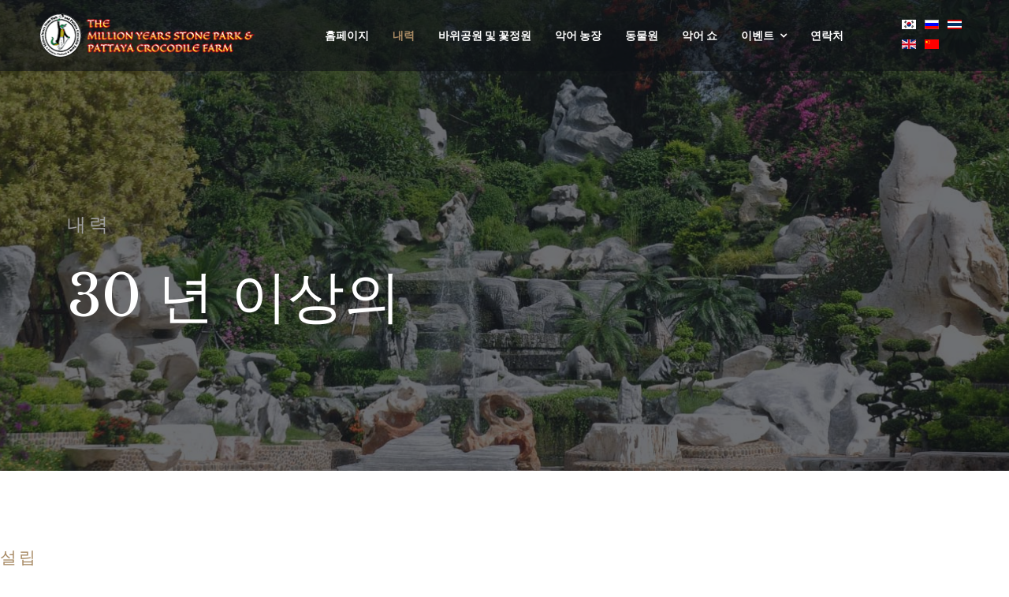

--- FILE ---
content_type: text/html; charset=utf-8
request_url: https://www.thaistonepark.org/ko/%EB%82%B4%EB%A0%A5.html
body_size: 8525
content:

<!doctype html>
<html lang="ko-kr" dir="ltr">
    <head>
        <meta charset="utf-8">
        <meta name="viewport" content="width=device-width, initial-scale=1, shrink-to-fit=no">
        <link rel="canonical" href="https://www.thaistonepark.org/ko/%EB%82%B4%EB%A0%A5.html">
        <base href="https://www.thaistonepark.org/ko/%EB%82%B4%EB%A0%A5.html" />
	<meta http-equiv="content-type" content="text/html; charset=utf-8" />
	<meta name="generator" content="MYOB" />
	<title>내력</title>
	<link href="https://www.thaistonepark.org/ko/내력.html" rel="alternate" hreflang="ko-KR" />
	<link href="https://www.thaistonepark.org/ru/история.html" rel="alternate" hreflang="ru-RU" />
	<link href="https://www.thaistonepark.org/th/ความเป็นมา.html" rel="alternate" hreflang="th-TH" />
	<link href="https://www.thaistonepark.org/en/about-us.html" rel="alternate" hreflang="en-GB" />
	<link href="https://www.thaistonepark.org/cn/背景.html" rel="alternate" hreflang="zh-CN" />
	<link href="/images/stone-park-logo/thai-stone-park-favicon.png" rel="shortcut icon" type="image/vnd.microsoft.icon" />
	<link href="/components/com_sppagebuilder/assets/css/font-awesome.min.css" rel="stylesheet" type="text/css" />
	<link href="/components/com_sppagebuilder/assets/css/animate.min.css" rel="stylesheet" type="text/css" />
	<link href="/components/com_sppagebuilder/assets/css/sppagebuilder.css" rel="stylesheet" type="text/css" />
	<link href="/components/com_sppagebuilder/assets/css/sppagecontainer.css" rel="stylesheet" type="text/css" />
	<link href="/components/com_sppagebuilder/assets/css/magnific-popup.css" rel="stylesheet" type="text/css" />
	<link href="//fonts.googleapis.com/css?family=Libre Baskerville:100,100i,300,300i,400,400i,500,500i,700,700i,900,900i&amp;subset=latin" rel="stylesheet" type="text/css" />
	<link href="//fonts.googleapis.com/css?family=Prompt:100,100i,300,300i,400,400i,500,500i,700,700i,900,900i&amp;subset=vietnamese" rel="stylesheet" type="text/css" />
	<link href="//fonts.googleapis.com/css?family=Raleway:100,100i,300,300i,400,400i,500,500i,700,700i,900,900i&amp;subset=latin" rel="stylesheet" type="text/css" />
	<link href="/templates/shaper_restora/css/bootstrap.min.css" rel="stylesheet" type="text/css" />
	<link href="/templates/shaper_restora/css/font-awesome.min.css" rel="stylesheet" type="text/css" />
	<link href="/templates/shaper_restora/css/template.css" rel="stylesheet" type="text/css" />
	<link href="/templates/shaper_restora/css/presets/preset1.css" rel="stylesheet" type="text/css" />
	<link href="/media/mod_languages/css/template.css?bc58fefa66fefc3135066cab15808794" rel="stylesheet" type="text/css" />
	<link href="//fonts.googleapis.com/css?family=Raleway:100,100italic,200,200italic,300,300italic,400,400italic,500,500italic,600,600italic,700,700italic,800,800italic,900,900italic" rel="stylesheet" type="text/css" />
	<link href="//fonts.googleapis.com/css?family=Libre+Baskerville:100,100italic,200,200italic,300,300italic,400,400italic,500,500italic,600,600italic,700,700italic,800,800italic,900,900italic" rel="stylesheet" type="text/css" />
	<style type="text/css">
.sp-page-builder .page-content #section-id-1545632283491{padding-top:100px;padding-right:0px;padding-bottom:0px;padding-left:0px;margin-top:0px;margin-right:0px;margin-bottom:0px;margin-left:0px;}@media (max-width:767px) { .sp-page-builder .page-content #section-id-1545632283491{padding-top:40px;padding-right:0px;padding-bottom:20px;padding-left:0px;} }#column-id-1545632283487{box-shadow:0 0 0 0 #fff;}#sppb-addon-1545632298819 {box-shadow:0 0 0 0 #ffffff;}#sppb-addon-1545632298819 .sppb-addon-title {font-size:21px;line-height:21px;letter-spacing:3px;text-transform:uppercase;}@media (max-width:767px) {#sppb-addon-1545632298819 .sppb-addon-title {font-size:18px;line-height:18px;line-height:20px;}}#sppb-addon-1545632298819 h2.sppb-addon-title {margin:0px 0px 20px 0px; padding:0px 0px 0px 0px; }@media (max-width:767px) {#sppb-addon-1545632298819 h2.sppb-addon-title {margin:0px 0px 10px 0px; }}#sppb-addon-1545632301002 {box-shadow:0 0 0 0 #ffffff;}@media (max-width:767px) {#sppb-addon-1545632301002 .sppb-addon-title {font-size:26px;line-height:26px;line-height:35px;}}#sppb-addon-1545632301002 h3.sppb-addon-title {margin:0px 0px 70px 0px; padding:0px 0px 0px 0px; }@media (max-width:767px) {#sppb-addon-1545632301002 h3.sppb-addon-title {margin:0px 0px 30px 0px; }}#column-id-1545632283488{box-shadow:0 0 0 0 #fff;}#sppb-addon-1545632283561 {box-shadow:0 0 0 0 #ffffff;margin:0px 0px 0px 0px;}@media (min-width:768px) and (max-width:991px) {#sppb-addon-1545632283561 {margin-top:0px;margin-right:0px;margin-bottom:20px;margin-left:0px;}}@media (max-width:767px) {#sppb-addon-1545632283561 {margin-top:0px;margin-right:0px;margin-bottom:10px;margin-left:0px;}}#sppb-addon-1545632283561{ font-size:18px;line-height:32px; }@media (max-width:767px) {#sppb-addon-1545632283561{ font-size:14px;line-height:24px; }}#column-id-1545632283489{box-shadow:0 0 0 0 #fff;}#sppb-addon-1545632283634 {box-shadow:0 0 0 0 #ffffff;margin:0px 0px 0px 0px;}@media (min-width:768px) and (max-width:991px) {#sppb-addon-1545632283634 {margin-top:0px;margin-right:0px;margin-bottom:20px;margin-left:0px;}}@media (max-width:767px) {#sppb-addon-1545632283634 {margin-top:0px;margin-right:0px;margin-bottom:10px;margin-left:0px;}}#column-id-1545632283490{box-shadow:0 0 0 0 #fff;}#sppb-addon-1545632305068 {box-shadow:0 0 0 0 #ffffff;margin:0px 0px 0px 0px;}@media (min-width:768px) and (max-width:991px) {#sppb-addon-1545632305068 {margin-top:0px;margin-right:0px;margin-bottom:0px;margin-left:0px;}}@media (max-width:767px) {#sppb-addon-1545632305068 {margin-top:0px;margin-right:0px;margin-bottom:0px;margin-left:0px;}}#sppb-addon-1545632305068{ font-size:18px;line-height:32px; }@media (max-width:767px) {#sppb-addon-1545632305068{ font-size:14px;line-height:24px; }}.sp-page-builder .page-content #section-id-1562641173053{padding-top:80px;padding-right:0px;padding-bottom:0px;padding-left:0px;margin-top:0px;margin-right:0px;margin-bottom:0px;margin-left:0px;}@media (max-width:767px) { .sp-page-builder .page-content #section-id-1562641173053{padding-top:40px;padding-right:0px;padding-bottom:10px;padding-left:0px;} }#column-id-1562641173075{box-shadow:0 0 0 0 #fff;}#column-id-1562641173079{box-shadow:0 0 0 0 #fff;}#sppb-addon-1562641173080 {box-shadow:0 0 0 0 #ffffff;margin:0px 0px 30px 0px;}#column-id-1562641173083{box-shadow:0 0 0 0 #fff;}#sppb-addon-1562641173084 {box-shadow:0 0 0 0 #ffffff;margin:0px 0px 30px 0px;}#column-id-1562641173087{box-shadow:0 0 0 0 #fff;}#column-id-1562641173090{box-shadow:0 0 0 0 #fff;}#column-id-1562641173093{box-shadow:0 0 0 0 #fff;}#column-id-1562641173096{box-shadow:0 0 0 0 #fff;}#column-id-1562641173099{box-shadow:0 0 0 0 #fff;}.sp-page-builder .page-content #section-id-1562579583955{padding-top:0px;padding-right:0px;padding-bottom:50px;padding-left:0px;margin-top:0px;margin-right:0px;margin-bottom:0px;margin-left:0px;}#column-id-1562579583954{box-shadow:0 0 0 0 #fff;}.sp-page-builder .page-content #section-id-1562644905363{padding-top:0px;padding-right:0px;padding-bottom:50px;padding-left:0px;margin-top:0px;margin-right:0px;margin-bottom:0px;margin-left:0px;}#column-id-1562644905362{box-shadow:0 0 0 0 #fff;}#sppb-addon-1562644905366 {box-shadow:0 0 0 0 #ffffff;margin:0px 0px 30px 0px;}@media (min-width:768px) and (max-width:991px) {#sppb-addon-1562644905366 {margin-top:0px;margin-right:0px;margin-bottom:20px;margin-left:0px;}}@media (max-width:767px) {#sppb-addon-1562644905366 {margin-top:0px;margin-right:0px;margin-bottom:10px;margin-left:0px;}}#sppb-addon-1562644905366{ font-size:18px; }.sp-page-builder .page-content #section-id-1545632283648{padding-top:40px;padding-right:0px;padding-bottom:0px;padding-left:0px;margin-top:0px;margin-right:0px;margin-bottom:0px;margin-left:0px;}@media (max-width:767px) { .sp-page-builder .page-content #section-id-1545632283648{padding-top:20px;padding-right:0px;padding-bottom:10px;padding-left:0px;} }#column-id-1545632283649{box-shadow:0 0 0 0 #fff;}#sppb-addon-1545634437323 {box-shadow:0 0 0 0 #ffffff;margin:0px 0px 85px 0px;}@media (min-width:768px) and (max-width:991px) {#sppb-addon-1545634437323 {margin-top:0px;margin-right:0px;margin-bottom:30px;margin-left:0px;}}@media (max-width:767px) {#sppb-addon-1545634437323 {margin-top:0px;margin-right:0px;margin-bottom:30px;margin-left:0px;}}#sppb-addon-1562748858564 {box-shadow:0 0 0 0 #ffffff;margin:0px 0px 30px 0px;}@media (min-width:768px) and (max-width:991px) {#sppb-addon-1562748858564 {margin-top:0px;margin-right:0px;margin-bottom:20px;margin-left:0px;}}@media (max-width:767px) {#sppb-addon-1562748858564 {margin-top:0px;margin-right:0px;margin-bottom:10px;margin-left:0px;}}#sppb-addon-1545632283650 {box-shadow:0 0 0 0 #ffffff;}#sppb-addon-1545632283650 .sppb-addon-title {font-size:21px;line-height:21px;letter-spacing:3px;text-transform:uppercase;}@media (max-width:767px) {#sppb-addon-1545632283650 .sppb-addon-title {font-size:18px;line-height:18px;line-height:20px;}}#sppb-addon-1545632283650 h2.sppb-addon-title {margin:0px 0px 20px 0px; padding:0px 0px 0px 0px; }@media (max-width:767px) {#sppb-addon-1545632283650 h2.sppb-addon-title {margin:0px 0px 10px 0px; }}#sppb-addon-1545632283651 {box-shadow:0 0 0 0 #ffffff;}@media (max-width:767px) {#sppb-addon-1545632283651 .sppb-addon-title {font-size:26px;line-height:26px;line-height:35px;}}#sppb-addon-1545632283651 h3.sppb-addon-title {margin:0px 0px 80px 0px; padding:0px 0px 0px 0px; }@media (max-width:767px) {#sppb-addon-1545632283651 h3.sppb-addon-title {margin:0px 0px 30px 0px; }}.sp-page-builder .page-content #section-id-1562637331857{padding-top:0px;padding-right:0px;padding-bottom:50px;padding-left:0px;margin-top:0px;margin-right:0px;margin-bottom:0px;margin-left:0px;}#column-id-1562637331854{box-shadow:0 0 0 0 #fff;}#sppb-addon-1562637331860 {box-shadow:0 0 0 0 #ffffff;margin:0px 0px 30px 0px;}@media (min-width:768px) and (max-width:991px) {#sppb-addon-1562637331860 {margin-top:0px;margin-right:0px;margin-bottom:20px;margin-left:0px;}}@media (max-width:767px) {#sppb-addon-1562637331860 {margin-top:0px;margin-right:0px;margin-bottom:10px;margin-left:0px;}}#column-id-1562637331855{box-shadow:0 0 0 0 #fff;}#sppb-addon-1562637331863 {box-shadow:0 0 0 0 #ffffff;margin:0px 0px 30px 0px;}@media (min-width:768px) and (max-width:991px) {#sppb-addon-1562637331863 {margin-top:0px;margin-right:0px;margin-bottom:20px;margin-left:0px;}}@media (max-width:767px) {#sppb-addon-1562637331863 {margin-top:0px;margin-right:0px;margin-bottom:10px;margin-left:0px;}}#column-id-1562637331856{box-shadow:0 0 0 0 #fff;}#sppb-addon-1562637331866 {box-shadow:0 0 0 0 #ffffff;margin:0px 0px 30px 0px;}@media (min-width:768px) and (max-width:991px) {#sppb-addon-1562637331866 {margin-top:0px;margin-right:0px;margin-bottom:20px;margin-left:0px;}}@media (max-width:767px) {#sppb-addon-1562637331866 {margin-top:0px;margin-right:0px;margin-bottom:10px;margin-left:0px;}}.sp-page-builder .page-content #section-id-1574219371291{padding:50px 0px 50px 0px;margin:0px 0px 0px 0px;}#column-id-1574219371288{box-shadow:0 0 0 0 #fff;}#sppb-addon-1574219371294 {box-shadow:0 0 0 0 #ffffff;margin:0px 0px 30px 0px;}@media (min-width:768px) and (max-width:991px) {#sppb-addon-1574219371294 {margin-top:0px;margin-right:0px;margin-bottom:20px;margin-left:0px;}}@media (max-width:767px) {#sppb-addon-1574219371294 {margin-top:0px;margin-right:0px;margin-bottom:10px;margin-left:0px;}}#sppb-addon-1574219371314 {box-shadow:0 0 0 0 #ffffff;margin:0px 0px 30px 0px;}#sppb-addon-1574219371314 .sppb-addon-title {font-size:20px;line-height:20px;}@media (min-width:768px) and (max-width:991px) {#sppb-addon-1574219371314 {margin-top:0px;margin-right:0px;margin-bottom:20px;margin-left:0px;}}@media (max-width:767px) {#sppb-addon-1574219371314 {margin-top:0px;margin-right:0px;margin-bottom:10px;margin-left:0px;}}#sppb-addon-1574219371314{ font-size:18px; }#column-id-1574219371289{box-shadow:0 0 0 0 #fff;}#sppb-addon-1574219371297 {box-shadow:0 0 0 0 #ffffff;margin:0px 0px 30px 0px;}@media (min-width:768px) and (max-width:991px) {#sppb-addon-1574219371297 {margin-top:0px;margin-right:0px;margin-bottom:20px;margin-left:0px;}}@media (max-width:767px) {#sppb-addon-1574219371297 {margin-top:0px;margin-right:0px;margin-bottom:10px;margin-left:0px;}}#sppb-addon-1574219371307 {box-shadow:0 0 0 0 #ffffff;margin:0px 0px 30px 0px;}#sppb-addon-1574219371307 .sppb-addon-title {font-size:20px;line-height:20px;}@media (min-width:768px) and (max-width:991px) {#sppb-addon-1574219371307 {margin-top:0px;margin-right:0px;margin-bottom:20px;margin-left:0px;}}@media (max-width:767px) {#sppb-addon-1574219371307 {margin-top:0px;margin-right:0px;margin-bottom:10px;margin-left:0px;}}#sppb-addon-1574219371307{ font-size:18px; }#column-id-1574219371290{box-shadow:0 0 0 0 #fff;}#sppb-addon-1574219371302 {box-shadow:0 0 0 0 #ffffff;margin:0px 0px 30px 0px;}@media (min-width:768px) and (max-width:991px) {#sppb-addon-1574219371302 {margin-top:0px;margin-right:0px;margin-bottom:20px;margin-left:0px;}}@media (max-width:767px) {#sppb-addon-1574219371302 {margin-top:0px;margin-right:0px;margin-bottom:10px;margin-left:0px;}}#sppb-addon-1574219371319 {box-shadow:0 0 0 0 #ffffff;margin:0px 0px 30px 0px;}#sppb-addon-1574219371319 .sppb-addon-title {font-size:20px;line-height:20px;}@media (min-width:768px) and (max-width:991px) {#sppb-addon-1574219371319 {margin-top:0px;margin-right:0px;margin-bottom:20px;margin-left:0px;}}@media (max-width:767px) {#sppb-addon-1574219371319 {margin-top:0px;margin-right:0px;margin-bottom:10px;margin-left:0px;}}#sppb-addon-1574219371319{ font-size:18px; }.sppb-addon-pricelist .pricelist-price-content .pricelist-price, .spdiner-price-only, .sppb-addon-spdiner-pricelist .sppb-addon-content-pricelist, .sppb-testimonial-pro .sppb-testimonial-message{font-family: 'Libre Baskerville', sans-serif;}
#sp-bottom {
    padding: 90px 0 70px;
    background-color: unset;
    background-image: linear-gradient(90deg, #5c402b 58.5%, #5c402b 69.5%);
}
.sp-page-builder .page-content #section-id-1545908543519 {
    padding-top: 86px;
    padding-right: 0px;
    padding-bottom: 0px;
    padding-left: 0px;
    margin-top: 0px;
    margin-right: 0px;
    margin-bottom: 0px;
    margin-left: 0px;
    color: #f8f9fa;
    background-color: #6f4e37;
}
.mod-languages {
    line-height: 90px;
}
.offcanvas-menu .offcanvas-inner .sp-module ul {
    display: inline-block;
}
.sp-module-content .mod-languages ul.lang-inline li {
    display: inline-block !important;
}body{font-family: 'Prompt', sans-serif;font-size: 16px;font-weight: 400;}
h1{font-family: 'Prompt', sans-serif;font-size: 62px;font-weight: 500;}
h2{font-family: 'Prompt', sans-serif;font-size: 18px;font-weight: 500;}
h3{font-family: 'Libre Baskerville', sans-serif;font-size: 42px;font-weight: 400;}
h4{font-family: 'Libre Baskerville', sans-serif;font-size: 24px;font-weight: 400;}
h5{font-family: 'Raleway', sans-serif;font-size: 18px;font-weight: 500;}
.sp-megamenu-parent > li > a, .sp-megamenu-parent > li > span, .sp-megamenu-parent .sp-dropdown li.sp-menu-item > a{font-family: 'Raleway', sans-serif;font-size: 14px;font-weight: 600;}
.logo-image {height:56px;}#sp-footer{ color:#9b9b9b; }
	</style>
	<script type="application/json" class="joomla-script-options new">{"csrf.token":"ff0426becf2d8782c31ea568278fb0de","system.paths":{"root":"","base":""}}</script>
	<script src="/media/jui/js/jquery.min.js?bc58fefa66fefc3135066cab15808794" type="text/javascript"></script>
	<script src="/media/jui/js/jquery-noconflict.js?bc58fefa66fefc3135066cab15808794" type="text/javascript"></script>
	<script src="/media/jui/js/jquery-migrate.min.js?bc58fefa66fefc3135066cab15808794" type="text/javascript"></script>
	<script src="/components/com_sppagebuilder/assets/js/jquery.parallax.js" type="text/javascript"></script>
	<script src="/components/com_sppagebuilder/assets/js/sppagebuilder.js" type="text/javascript"></script>
	<script src="/components/com_sppagebuilder/assets/js/jquery.magnific-popup.min.js" type="text/javascript"></script>
	<script src="/templates/shaper_restora/js/popper.min.js" type="text/javascript"></script>
	<script src="/templates/shaper_restora/js/bootstrap.min.js" type="text/javascript"></script>
	<script src="/templates/shaper_restora/js/main.js" type="text/javascript"></script>
	<script src="/media/system/js/core.js?bc58fefa66fefc3135066cab15808794" type="text/javascript"></script>
	<script type="text/javascript">
;(function ($) {
	$.ajaxSetup({
		headers: {
			'X-CSRF-Token': Joomla.getOptions('csrf.token')
		}
	});
})(jQuery);template="shaper_restora";
	</script>
	<meta property="og:title" content="내력" />
	<meta property="og:type" content="website" />
	<meta property="og:url" content="https://www.thaistonepark.org/ko/%EB%82%B4%EB%A0%A5.html" />
	<meta property="og:site_name" content="Thai Stone Park" />
	<meta name="twitter:card" content="summary" />
	<meta name="twitter:site" content="Thai Stone Park" />
	<link href="https://www.thaistonepark.org/th/ความเป็นมา.html" rel="alternate" hreflang="x-default" />
    


<script>
  (function(i,s,o,g,r,a,m){i['GoogleAnalyticsObject']=r;i[r]=i[r]||function(){
  (i[r].q=i[r].q||[]).push(arguments)},i[r].l=1*new Date();a=s.createElement(o),
  m=s.getElementsByTagName(o)[0];a.async=1;a.src=g;m.parentNode.insertBefore(a,m)
  })(window,document,'script','//www.google-analytics.com/analytics.js','ga');

  ga('create', 'UA-148602008-1', 'auto');
  ga('send', 'pageview');

</script>
<!-- Universal Google Analytics Plugin by PB Web Development -->


</head>
    <body class="site helix-ultimate com-sppagebuilder view-page layout-default task-none itemid-308 ko-kr ltr sticky-header layout-fluid offcanvas-init offcanvs-position-right">
    
    <div class="body-wrapper">
        <div class="body-innerwrapper">
                        <header id="sp-header"><div class="row"><div id="sp-logo" class="col-8 col-sm-8 col-md-6 col-lg-3 "><div class="sp-column "><div class="logo"><a href="/"><img class="logo-image d-none d-lg-inline-block" src="/images/stone-park-logo/thaistonepark-logo-280.png" alt="Thai Stone Park"><img class="logo-image-phone d-inline-block d-lg-none" src="/images/stone-park-logo/thaistonepark-logo-280.png" alt="Thai Stone Park"></a></div></div></div><div id="sp-menu" class="col-2 col-sm-2 col-md-3 col-lg-8 "><div class="sp-column "><nav class="sp-megamenu-wrapper" role="navigation"><a id="offcanvas-toggler" aria-label="Navigation" class="offcanvas-toggler-right d-block d-lg-none" href="#"><i class="fa fa-bars" aria-hidden="true" title="Navigation"></i></a><ul class="sp-megamenu-parent menu-animation-fade-down d-none d-lg-block"><li class="sp-menu-item"><a  href="/ko/" >홈페이지</a></li><li class="sp-menu-item current-item active"><a  href="/ko/내력.html" >내력</a></li><li class="sp-menu-item"><a  href="/ko/바위공원-및-꽃정원.html" >바위공원 및 꽃정원</a></li><li class="sp-menu-item"><a  href="/ko/악어-농장.html" >악어 농장</a></li><li class="sp-menu-item"><a  href="/ko/동물원.html" >동물원</a></li><li class="sp-menu-item"><a  href="/ko/악어-쇼.html" >악어 쇼</a></li><li class="sp-menu-item sp-has-child"><a  href="/ko/이벤트.html" >이벤트</a><div class="sp-dropdown sp-dropdown-main sp-menu-right" style="width: 240px;"><div class="sp-dropdown-inner"><ul class="sp-dropdown-items"><li class="sp-menu-item"><a  href="/ko/이벤트/학생-및-청소년-활동.html" >학생 및 청소년 활동</a></li><li class="sp-menu-item"><a  href="/ko/이벤트/웨딩-사진-촬영지.html" >웨딩 사진 촬영지</a></li></ul></div></div></li><li class="sp-menu-item"><a  href="/ko/연락처.html" >연락처</a></li></ul></nav></div></div><div id="sp-top1" class="col-2 col-sm-2 col-md-2 col-lg-1 col-xl-1 d-none d-sm-none d-md-block"><div class="sp-column "><div class="sp-module "><div class="sp-module-content"><div class="mod-languages">

	<ul class="lang-inline">
						<li class="lang-active" dir="ltr">
			<a href="/ko/내력.html">
												<img src="/media/mod_languages/images/ko_kr.gif" alt="한국어 (Korean)" title="한국어 (Korean)" />										</a>
			</li>
								<li dir="ltr">
			<a href="/ru/история.html">
												<img src="/media/mod_languages/images/ru_ru.gif" alt="Русский (Россия)" title="Русский (Россия)" />										</a>
			</li>
								<li dir="ltr">
			<a href="/th/ความเป็นมา.html">
												<img src="/media/mod_languages/images/th_th.gif" alt="Thai ไทย (ภาษาไทย)" title="Thai ไทย (ภาษาไทย)" />										</a>
			</li>
								<li dir="ltr">
			<a href="/en/about-us.html">
												<img src="/media/mod_languages/images/en_gb.gif" alt="English (United Kingdom)" title="English (United Kingdom)" />										</a>
			</li>
								<li dir="ltr">
			<a href="/cn/背景.html">
												<img src="/media/mod_languages/images/zh_cn.gif" alt="简体中文(中国)" title="简体中文(中国)" />										</a>
			</li>
				</ul>

</div>
</div></div></div></div></div></header><section id="sp-section-2"><div class="row"><div id="sp-title" class="col-lg-12 "><div class="sp-column "><div class="sp-page-title"style="background-image: url(/images/stone_park/about_us/about_title.jpg);"><div class="container"><h2 class="sp-page-title-heading">내력</h2><h3 class="sp-page-title-sub-heading">30 년 이상의 </h3></div></div></div></div></div></section><section id="sp-main-body"><div class="row"><main id="sp-component" class="col-lg-12 " role="main"><div class="sp-column "><div id="system-message-container">
	</div>

<div id="sp-page-builder" class="sp-page-builder  page-95">

	
	<div class="page-content">
				<section id="section-id-1545632283491" class="sppb-section  " ><div class="sppb-row-container"><div class="sppb-row"><div class="sppb-col-md-12" id="column-wrap-id-1545632283487"><div id="column-id-1545632283487" class="sppb-column" ><div class="sppb-column-addons"><div id="sppb-addon-1545632298819" class="clearfix" ><div class="sppb-addon sppb-addon-header link-color sppb-text-center"><h2 class="sppb-addon-title">설립</h2></div></div><div id="sppb-addon-1545632301002" class="clearfix" ><div class="sppb-addon sppb-addon-header light-text-color sppb-text-center"><h3 class="sppb-addon-title">목표</h3></div></div></div></div></div><div class="sppb-col-md-4 sppb-col-sm-6" id="column-wrap-id-1545632283488"><div id="column-id-1545632283488" class="sppb-column" ><div class="sppb-column-addons"><div id="sppb-addon-1545632283561" class="clearfix" ><div class="sppb-addon sppb-addon-text-block 0  light-text-color"><div class="sppb-addon-content"><p style="text-align: justify;">백만년 바위공원은 자연을 사랑하고 자연 및 태국 문화보존을 목표로 하는 수안 파놈왓타나쿤 님</p>
<p style="text-align: justify;">( Khun Suan Phanomwattanakul )에 의해 설립되었습니다.</p>
<p style="text-align: justify;">찾기가 매우 어렵고 볼 수 없는 가치있는 것을 자연 속에서 축적하기 위해 30 년 이상을 보냈습니다. 초기 태국 라타나코신 시대의200 년이 넘는 굽히는 나무</p></div></div></div></div></div></div><div class="sppb-col-md-4 sppb-col-sm-6" id="column-wrap-id-1545632283489"><div id="column-id-1545632283489" class="sppb-column" ><div class="sppb-column-addons"><div id="sppb-addon-1545632283634" class="clearfix" ><div class="sppb-addon sppb-addon-single-image sppb-text-center "><div class="sppb-addon-content"><div class="sppb-addon-single-image-container"><img class="sppb-img-responsive" src="/images/stone_park/about_us/about-stone.png" alt="Image" title=""></div></div></div></div></div></div></div><div class="sppb-col-md-4" id="column-wrap-id-1545632283490"><div id="column-id-1545632283490" class="sppb-column" ><div class="sppb-column-addons"><div id="sppb-addon-1545632305068" class="clearfix" ><div class="sppb-addon sppb-addon-text-block 0  light-text-color"><div class="sppb-addon-content"><p><span style="font-size: 12pt; line-height: 115%; font-family: 'Malgun Gothic', sans-serif;">100년이 넘는 석화된 나무, 무지개&nbsp;빛깔의 바위 등입니다. 바라건대 언젠가는 관광명소가 되고 미래 세대가 견학할 수 있는 기회를 제공합니다. 전설이나 그림이 아닌 실제적인&nbsp;지식을 습득할&nbsp;수 있습니다</span></p></div></div></div></div></div></div></div></div></section><div id="section-id-1562641173053" class="sppb-section  " ><div class="sppb-row-overlay"></div><div class="sppb-container-inner"><div class="sppb-row"><div class="sppb-col-md-12" id="column-wrap-id-1562641173075"><div id="column-id-1562641173075" class="sppb-column" ><div class="sppb-column-addons"></div></div></div><div class="sppb-col-md-6" id="column-wrap-id-1562641173079"><div id="column-id-1562641173079" class="sppb-column" ><div class="sppb-column-addons"><div id="sppb-addon-1562641173080" class="clearfix" ><div class="sppb-addon sppb-addon-single-image sppb-text-center "><div class="sppb-addon-content"><div class="sppb-addon-single-image-container"><img class="sppb-img-responsive" src="/images/stone_park/about_us/about-4-1.jpg" alt="Image" title=""></div></div></div></div></div></div></div><div class="sppb-col-md-6" id="column-wrap-id-1562641173083"><div id="column-id-1562641173083" class="sppb-column" ><div class="sppb-column-addons"><div id="sppb-addon-1562641173084" class="clearfix" ><div class="sppb-addon sppb-addon-single-image sppb-text-center "><div class="sppb-addon-content"><div class="sppb-addon-single-image-container"><img class="sppb-img-responsive" src="/images/stone_park/about_us/about-5-1.jpg" alt="Image" title=""></div></div></div></div></div></div></div><div class="sppb-col-md-3 sppb-col-sm-3 sppb-col-xs-6" id="column-wrap-id-1562641173087"><div id="column-id-1562641173087" class="sppb-column" ><div class="sppb-column-addons"></div></div></div><div class="sppb-col-md-3 sppb-col-sm-3 sppb-col-xs-6" id="column-wrap-id-1562641173090"><div id="column-id-1562641173090" class="sppb-column" ><div class="sppb-column-addons"></div></div></div><div class="sppb-col-md-3 sppb-col-sm-3 sppb-col-xs-6" id="column-wrap-id-1562641173093"><div id="column-id-1562641173093" class="sppb-column" ><div class="sppb-column-addons"></div></div></div><div class="sppb-col-md-3 sppb-col-sm-3 sppb-col-xs-6" id="column-wrap-id-1562641173096"><div id="column-id-1562641173096" class="sppb-column" ><div class="sppb-column-addons"></div></div></div><div class="sppb-col-md-12" id="column-wrap-id-1562641173099"><div id="column-id-1562641173099" class="sppb-column" ><div class="sppb-column-addons"></div></div></div></div></div></div><div id="section-id-1562579583955" class="sppb-section  " ><div class="sppb-container-inner"><div class="sppb-row"><div class="sppb-col-md-12" id="column-wrap-id-1562579583954"><div id="column-id-1562579583954" class="sppb-column" ><div class="sppb-column-addons"></div></div></div></div></div></div><section id="section-id-1562644905363" class="sppb-section  " ><div class="sppb-row-container"><div class="sppb-row"><div class="sppb-col-md-12" id="column-wrap-id-1562644905362"><div id="column-id-1562644905362" class="sppb-column" ><div class="sppb-column-addons"><div id="sppb-addon-1562644905366" class="clearfix" ><div class="sppb-addon sppb-addon-text-block 0  "><div class="sppb-addon-content"><p style="text-align: justify;">1989-1992 년 수안 님(Khun Suan)은 스스로 이곳을 건설하기 위해 작업을 제어하는 데 시간을 투자했습니다. 작품을 계획없이 상상력 및 전문지식으로 세팅했습니다. 또한 백만년 바위 공원에서 다양한 구조물을 설계한 분은 국립 예술가인 핀요 수완키리,시각 예술학과 부교수입니다.</p>
<p style="text-align: justify;">드디어 1992 년 2 월 1 일 첫날에 백만년 바위공원이 관광객에게 개방하게 되었습니다. 그때부터 이곳은 계속해서 아름답고 흥미롭게 장식되어 있습니다.</p>
<p style="text-align: justify;">이외에 맨손으로 악어와 싸움 등 조마조마한 쇼를 즐길 수 있습니다. 백만년 바위공원은 태국에서 가장 인기 있는 관광명소 중 한 곳입니다. 매년 많은 태국인과 외국인은 방문할 뿐만 아니라 중요한 분도 방문합니다. 또한 전 세계에서 온 학생들과 대학생들도 동물과 지질학에 대한 견학하기 위해 방문합니다.</p>
<p style="text-align: justify;">그리고 2003 년에는 촌부리에서 월드 스카우트 모임이있었는데 백만년 바위공원에도 해외에서 온 스카우트 그룹을 환영했습니다.</p></div></div></div></div></div></div></div></div></section><section id="section-id-1545632283648" class="sppb-section  " ><div class="sppb-row-container"><div class="sppb-row"><div class="sppb-col-md-12" id="column-wrap-id-1545632283649"><div id="column-id-1545632283649" class="sppb-column" ><div class="sppb-column-addons"><div id="sppb-addon-1545634437323" class="clearfix" ><div class="sppb-addon sppb-addon-single-image sppb-text-center "><div class="sppb-addon-content"><div class="sppb-addon-single-image-container"><img class="sppb-img-responsive" src="/images/2018/12/13/bd-img1.svg" alt="Image" title=""></div></div></div></div><div id="sppb-addon-1562748858564" class="clearfix" ><div class="sppb-addon sppb-addon-single-image sppb-text-center "><div class="sppb-addon-content"><div class="sppb-addon-single-image-container"><img class="sppb-img-responsive" src="/images/stone_park/about_us/tiger.png" alt="Image" title=""></div></div></div></div><div id="sppb-addon-1545632283650" class="clearfix" ><div class="sppb-addon sppb-addon-header link-color sppb-text-center"><h2 class="sppb-addon-title">30년 넘게 운영</h2></div></div><div id="sppb-addon-1545632283651" class="clearfix" ><div class="sppb-addon sppb-addon-header light-text-color sppb-text-center"><h3 class="sppb-addon-title">백만년 바위공원은 계속 개선됩니다</h3></div></div></div></div></div></div></div></section><section id="section-id-1562637331857" class="sppb-section  " ><div class="sppb-row-container"><div class="sppb-row"><div class="sppb-col-md-4" id="column-wrap-id-1562637331854"><div id="column-id-1562637331854" class="sppb-column" ><div class="sppb-column-addons"><div id="sppb-addon-1562637331860" class="clearfix" ><div class="sppb-addon sppb-addon-single-image sppb-text-center "><div class="sppb-addon-content"><div class="sppb-addon-single-image-container"><img class="sppb-img-responsive" src="/images/stone_park/about_us/about-1.jpg" alt="Image" title=""></div></div></div></div></div></div></div><div class="sppb-col-md-4" id="column-wrap-id-1562637331855"><div id="column-id-1562637331855" class="sppb-column" ><div class="sppb-column-addons"><div id="sppb-addon-1562637331863" class="clearfix" ><div class="sppb-addon sppb-addon-single-image sppb-text-center "><div class="sppb-addon-content"><div class="sppb-addon-single-image-container"><img class="sppb-img-responsive" src="/images/stone_park/about_us/about-2.jpg" alt="Image" title=""></div></div></div></div></div></div></div><div class="sppb-col-md-4" id="column-wrap-id-1562637331856"><div id="column-id-1562637331856" class="sppb-column" ><div class="sppb-column-addons"><div id="sppb-addon-1562637331866" class="clearfix" ><div class="sppb-addon sppb-addon-single-image sppb-text-center "><div class="sppb-addon-content"><div class="sppb-addon-single-image-container"><img class="sppb-img-responsive" src="/images/stone_park/about_us/about-3.jpg" alt="Image" title=""></div></div></div></div></div></div></div></div></div></section><section id="section-id-1574219371291" class="sppb-section  " ><div class="sppb-row-container"><div class="sppb-row"><div class="sppb-col-md-4" id="column-wrap-id-1574219371288"><div id="column-id-1574219371288" class="sppb-column" ><div class="sppb-column-addons"><div id="sppb-addon-1574219371294" class="clearfix" ><div class="sppb-addon sppb-addon-single-image sppb-text-center "><div class="sppb-addon-content"><div class="sppb-addon-single-image-container"><img class="sppb-img-responsive" src="/images/stone_park/about_us/about-4-11.jpg" alt="Image" title=""></div></div></div></div><div id="sppb-addon-1574219371314" class="clearfix" ><div class="sppb-addon sppb-addon-text-block 0 sppb-text-center "><h3 class="sppb-addon-title">2003 년</h3><div class="sppb-addon-content"></div></div></div></div></div></div><div class="sppb-col-md-4" id="column-wrap-id-1574219371289"><div id="column-id-1574219371289" class="sppb-column" ><div class="sppb-column-addons"><div id="sppb-addon-1574219371297" class="clearfix" ><div class="sppb-addon sppb-addon-single-image sppb-text-center "><div class="sppb-addon-content"><div class="sppb-addon-single-image-container"><img class="sppb-img-responsive" src="/images/stone_park/about_us/about-5-2548.jpg" alt="Image" title=""></div></div></div></div><div id="sppb-addon-1574219371307" class="clearfix" ><div class="sppb-addon sppb-addon-text-block 0 sppb-text-center "><h3 class="sppb-addon-title">2005 년</h3><div class="sppb-addon-content"></div></div></div></div></div></div><div class="sppb-col-md-4" id="column-wrap-id-1574219371290"><div id="column-id-1574219371290" class="sppb-column" ><div class="sppb-column-addons"><div id="sppb-addon-1574219371302" class="clearfix" ><div class="sppb-addon sppb-addon-single-image sppb-text-center "><div class="sppb-addon-content"><div class="sppb-addon-single-image-container"><img class="sppb-img-responsive" src="/images/stone_park/about_us/about4-2.jpg" alt="Image" title=""></div></div></div></div><div id="sppb-addon-1574219371319" class="clearfix" ><div class="sppb-addon sppb-addon-text-block 0 sppb-text-center "><h3 class="sppb-addon-title">2015 년</h3><div class="sppb-addon-content"></div></div></div></div></div></div></div></div></section>			</div>
</div>
</div></main></div></section><section id="sp-bottom"><div class="container"><div class="container-inner"><div class="row"><div id="sp-bottom1" class="col-12 col-md-6 col-lg-3 "><div class="sp-column "><div class="sp-module "><h3 class="sp-module-title">메뉴</h3><div class="sp-module-content"><ul class="menu">
<li class="item-307 default"><a href="/ko/" >홈페이지</a></li><li class="item-308 current active"><a href="/ko/내력.html" >내력</a></li><li class="item-309"><a href="/ko/바위공원-및-꽃정원.html" >바위공원 및 꽃정원</a></li><li class="item-310"><a href="/ko/악어-농장.html" >악어 농장</a></li><li class="item-311"><a href="/ko/동물원.html" >동물원</a></li><li class="item-312"><a href="/ko/악어-쇼.html" >악어 쇼</a></li><li class="item-313 menu-deeper menu-parent"><a href="/ko/이벤트.html" >이벤트<span class="menu-toggler"></span></a><ul class="menu-child"><li class="item-315"><a href="/ko/이벤트/학생-및-청소년-활동.html" >학생 및 청소년 활동</a></li><li class="item-316"><a href="/ko/이벤트/웨딩-사진-촬영지.html" >웨딩 사진 촬영지</a></li></ul></li><li class="item-317"><a href="/ko/연락처.html" >연락처</a></li></ul>
</div></div></div></div><div id="sp-bottom2" class="col-12 col-md-6 col-lg-3 "><div class="sp-column "><div class="sp-module "><h3 class="sp-module-title">팔로우</h3><div class="sp-module-content">

<div class="custom"  >
	<div><strong><span style="font-size: 13pt; color: #939393;">Tripadvisor review</span><br /><br /></strong></div>
<div id="TA_cdsratingsonlynarrow327" class="TA_cdsratingsonlynarrow">
<ul id="mDgOeu8" class="TA_links oKIZEi2XHeE">
<li id="eFxXBmd8AnP" class="K8LCWI"><a href="https://www.tripadvisor.co.uk/" target="_blank" rel="noopener"><img src="https://www.tripadvisor.co.uk/img/cdsi/img2/branding/tripadvisor_logo_transp_340x80-18034-2.png" alt="TripAdvisor" /></a></li>
</ul>
</div>
<script onload="this.loadtrk=true" src="https://www.jscache.com/wejs?wtype=cdsratingsonlynarrow&amp;uniq=327&amp;locationId=464602&amp;lang=en_UK&amp;border=true&amp;shadow=false&amp;backgroundColor=gray&amp;display_version=2" async="" type="text/javascript" data-loadtrk></script>
<p>&nbsp;</p>
<p><a href="https://www.facebook.com/thaistonepark/" target="_blank" rel="noopener"><img style="margin-right: 15px; float: left;" src="/images/stone_park/facebook_icon-gray.png" alt="facebook icon gray" width="20" height="24" /></a> <a href="https://www.youtube.com/channel/UC0ORbxP1PQhjNkgmsg7FKOg?view_as=subscriber" target="_blank" rel="noopener"><img style="float: left;" src="/images/stone_park/youtube_icon_gray.png" alt="youtube icon gray" width="28" height="20" /></a></p></div>
</div></div></div></div><div id="sp-bottom3" class="col-12 col-md-6 col-lg-3 "><div class="sp-column "><div class="sp-module "><h3 class="sp-module-title">연락처</h3><div class="sp-module-content"><div class="mod-sppagebuilder  sp-page-builder" data-module_id="141">
	<div class="page-content">
		<div id="section-id-1545219178503" class="sppb-section  " ><div class="sppb-container-inner"><div class="sppb-row"><div class="sppb-col-md-12" id="column-wrap-id-1545219178502"><div id="column-id-1545219178502" class="sppb-column" ><div class="sppb-column-addons"><div id="sppb-addon-1545219178506" class="clearfix" ><div class="sppb-addon sppb-addon-text-block 0 sppb-text-left "><div class="sppb-addon-content"><p><strong>백만년 바위공원과 악어농장</strong><br />20150 촌부리 므앙파타야 방라뭉 넝빠라이 무1,22/1<br /><strong>전화번호:</strong>&nbsp;038 249 347 - 9, <br />083 112 6080, 089 168 3404,&nbsp;<br />083 818 1771<br /><strong>팩스:</strong>&nbsp;038 249 349<br /><strong>이메일:</strong> <a href="mailto:thaistonepark@gmail.com">thaistonepark@gmail.com</a></p></div></div><style type="text/css">#sppb-addon-1545219178506 {
	color: #939393;
	box-shadow: 0 0 0 0 #ffffff;
margin:0px 0px 0px 0px;}
@media (min-width: 768px) and (max-width: 991px) {#sppb-addon-1545219178506 {margin-top: 0px;margin-right: 0px;margin-bottom: 20px;margin-left: 0px;}}@media (max-width: 767px) {#sppb-addon-1545219178506 {margin-top: 0px;margin-right: 0px;margin-bottom: 10px;margin-left: 0px;}}</style><style type="text/css">#sppb-addon-1545219178506{ font-size: 16px;font-weight: 400;line-height: 32px; }@media (max-width: 767px) {#sppb-addon-1545219178506{ font-size: 13px;line-height: 22px; }}</style></div></div></div></div></div></div></div><style type="text/css">.sp-page-builder .page-content #section-id-1545374333972{padding-top:0px;padding-right:0px;padding-bottom:0px;padding-left:0px;margin-top:0px;margin-right:0px;margin-bottom:0px;margin-left:0px;}#column-id-1545374333971{box-shadow:0 0 0 0 #fff;}.sp-page-builder .page-content #section-id-1545219178503{padding-top:0px;padding-right:0px;padding-bottom:0px;padding-left:0px;margin-top:0px;margin-right:0px;margin-bottom:0px;margin-left:0px;}#column-id-1545219178502{box-shadow:0 0 0 0 #fff;}</style>	</div>
</div>
</div></div></div></div><div id="sp-bottom4" class="col-12 col-md-6 col-lg-3 "><div class="sp-column "><div class="sp-module "><div class="sp-module-content"><div class="mod-sppagebuilder  sp-page-builder" data-module_id="142">
	<div class="page-content">
		<div id="section-id-1545374333972" class="sppb-section  " ><div class="sppb-container-inner"><div class="sppb-row"><div class="sppb-col-md-12" id="column-wrap-id-1545374333971"><div id="column-id-1545374333971" class="sppb-column" ><div class="sppb-column-addons"><div id="sppb-addon-1545374333975" class="clearfix" ><div class="sppb-addon sppb-addon-single-image sppb-text-left "><div class="sppb-addon-content"><div class="sppb-addon-single-image-container"><img class="sppb-img-responsive" src="/images/stone-park-logo/crocodile-logo-test-2.png" alt="Image" title=""></div></div></div><style type="text/css">#sppb-addon-1545374333975 {
	box-shadow: 0 0 0 0 #ffffff;
margin:0px 0px 30px 0px;}
@media (min-width: 768px) and (max-width: 991px) {#sppb-addon-1545374333975 {margin-top: 0px;margin-right: 0px;margin-bottom: 20px;margin-left: 0px;}}@media (max-width: 767px) {#sppb-addon-1545374333975 {margin-top: 0px;margin-right: 0px;margin-bottom: 30px;margin-left: 0px;}}#sppb-addon-1545374333975 img{}</style><style type="text/css">#sppb-addon-1545374333975 img{}</style></div><div id="sppb-addon-1545376087011" class="clearfix" ><div class="sppb-addon sppb-addon-text-block 0 sppb-text-left "><h2 class="sppb-addon-title">판매소</h2><div class="sppb-addon-content"><p>매일 운영<br />@ 08:00 - 18:00시</p></div></div><style type="text/css">#sppb-addon-1545376087011 {
	box-shadow: 0 0 0 0 #ffffff;
margin:0px 0px 30px 0px;}
#sppb-addon-1545376087011 .sppb-addon-title {
margin-bottom:20px;font-size:24px;line-height:24px;line-height:30px;letter-spacing:4px;font-weight: 600;}
@media (min-width: 768px) and (max-width: 991px) {#sppb-addon-1545376087011 {margin-top: 0px;margin-right: 0px;margin-bottom: 20px;margin-left: 0px;}}@media (max-width: 767px) {#sppb-addon-1545376087011 {margin-top: 0px;margin-right: 0px;margin-bottom: 10px;margin-left: 0px;}}#sppb-addon-1545376087011 .sppb-addon-title { font-family: Raleway; }
#sppb-addon-1545376087011 .sppb-addon-content { font-family: Libre Baskerville; }
</style><style type="text/css">#sppb-addon-1545376087011{ font-size: 18px;font-weight: 400;line-height: 22px; }@media (max-width: 767px) {#sppb-addon-1545376087011{ font-size: 13px; }}</style></div><div id="sppb-addon-1545386666190" class="clearfix" ><div class="sppb-text-left"><a href="https://thaistonepark.org/ko/%EC%97%B0%EB%9D%BD%EC%B2%98.html" id="btn-1545386666190" class="sppb-btn  sppb-btn-primary sppb-btn-rounded">지도</a></div><style type="text/css">#sppb-addon-1545386666190 {
	box-shadow: 0 0 0 0 #ffffff;
margin:70px 0px 0px 0px;}
#sppb-addon-1545386666190 a {
	color: #fff;
}
@media (min-width: 768px) and (max-width: 991px) {#sppb-addon-1545386666190 {margin-top: 50px;margin-right: 0px;margin-bottom: 0px;margin-left: 0px;}}@media (max-width: 767px) {#sppb-addon-1545386666190 {margin-top: 30px;margin-right: 0px;margin-bottom: 0px;margin-left: 0px;}}</style><style type="text/css"></style></div></div></div></div></div></div></div><style type="text/css">.sp-page-builder .page-content #section-id-1545374333972{padding-top:0px;padding-right:0px;padding-bottom:0px;padding-left:0px;margin-top:0px;margin-right:0px;margin-bottom:0px;margin-left:0px;}#column-id-1545374333971{box-shadow:0 0 0 0 #fff;}</style>	</div>
</div>
</div></div></div></div></div></div></div></section><footer id="sp-footer"><div class="container"><div class="container-inner"><div class="row"><div id="sp-footer1" class="col-lg-12 "><div class="sp-column "><span class="sp-copyright">© 2019 The Million Years Stone Park & Pattaya Crocodile Farm. <p><span style="color: #999999; font-size: 8pt;">Designed by <a href="http://www.g7website.com" target="_blank">g7website.com</a></span></p></span></div></div></div></div></div></footer>        </div>
    </div>

    <!-- Off Canvas Menu -->
    <div class="offcanvas-overlay"></div>
    <div class="offcanvas-menu">
        <a href="#" class="close-offcanvas"><span class="fa fa-remove"></span></a>
        <div class="offcanvas-inner">
                            <div class="sp-module "><div class="sp-module-content"><div class="mod-languages">

	<ul class="lang-inline">
						<li class="lang-active" dir="ltr">
			<a href="/ko/내력.html">
												<img src="/media/mod_languages/images/ko_kr.gif" alt="한국어 (Korean)" title="한국어 (Korean)" />										</a>
			</li>
								<li dir="ltr">
			<a href="/ru/история.html">
												<img src="/media/mod_languages/images/ru_ru.gif" alt="Русский (Россия)" title="Русский (Россия)" />										</a>
			</li>
								<li dir="ltr">
			<a href="/th/ความเป็นมา.html">
												<img src="/media/mod_languages/images/th_th.gif" alt="Thai ไทย (ภาษาไทย)" title="Thai ไทย (ภาษาไทย)" />										</a>
			</li>
								<li dir="ltr">
			<a href="/en/about-us.html">
												<img src="/media/mod_languages/images/en_gb.gif" alt="English (United Kingdom)" title="English (United Kingdom)" />										</a>
			</li>
								<li dir="ltr">
			<a href="/cn/背景.html">
												<img src="/media/mod_languages/images/zh_cn.gif" alt="简体中文(中国)" title="简体中文(中国)" />										</a>
			</li>
				</ul>

</div>
</div></div>
                    </div>
    </div>

    
    <style type="text/css">
/* Custom CSS */
#sp-bottom {
    background-image:linear-gradient(90deg, #6f4e37 58.5%, #6f4e37f2 69.5%);
}
.mod-languages {
    line-height: 25px;
    padding: 20px 0px;
}
</style><style type="text/css">
/* Custom CSS */
@media (max-width: 1271px){
.col-lg-3 {
   /* -ms-flex: 0 0 33%;
    flex: 0 0 33%;
    max-width: 33%;*/
}
.col-lg-8 {

}
#offcanvas-toggler {
    display: block !important;
}
.d-lg-block {
    display: none !important;
}
.col-lg-1 {
        display: none !important;
}
}
</style><style type="text/css">
/* Custom CSS */
@media (max-width: 1374px) and (min-width:1025px){
div#sp-top1 {
    margin: 0px;
    padding: 0px;
}
}
</style>
    
    <!-- Go to top -->
            <a href="#" class="sp-scroll-up" aria-label="Scroll Up"><span class="fa fa-chevron-up" aria-hidden="true"></span></a>
    
    </body>
</html>

--- FILE ---
content_type: text/css
request_url: https://www.thaistonepark.org/templates/shaper_restora/css/presets/preset1.css
body_size: 625
content:
/**
 * @package Helix Ultimate Framework
 * @author JoomShaper https://www.joomshaper.com
 * @copyright Copyright (c) 2010 - 2018 JoomShaper
 * @license http://www.gnu.org/licenses/gpl-2.0.html GNU/GPLv2 or Later
 */
body, .sp-preloader {
  background-color: #fff;
  color: #4a4a4a;
}
.sp-preloader > div {
  background: #a78963;
}
.sp-preloader > div:after {
  background: #fff;
}
#sp-top-bar {
  background: #333;
  color: #aaa;
}
#sp-top-bar a {
  color: #aaa;
}
#sp-header {
  background-color: rgba(14, 17, 22, .6);
}
#sp-header.header-sticky {
  background-color: rgba(14, 17, 22, .85);
}
a {
  color: #a78963;
}
a:hover, a:focus, a:active {
  color: #044cd0;
}
.tags > li {
  display: inline-block;
}
.tags > li a {
  background: rgba(167, 137, 99, 0.1);
  color: #a78963;
}
.tags > li a:hover {
  background: #044cd0;
}
.article-social-share .social-share-icon ul li a {
  color: rgba(74, 74, 74, .2);
}
.article-social-share .social-share-icon ul li a:hover, .article-social-share .social-share-icon ul li a:focus {
  color: #a78963;
}
.pager > li a {
  border: 1px solid #a78963;
  color: #a78963;
}
.sp-megamenu-parent > li > a {
  color: #fff;
}
.sp-megamenu-parent > li:hover > a {
  color: #fff;
}
.sp-megamenu-parent > li.active > a, .sp-megamenu-parent > li.active:hover > a {
  color: #a78963;
}
.sp-megamenu-parent .sp-dropdown .sp-dropdown-inner {
  background: #fff;
}
.sp-megamenu-parent .sp-dropdown li.sp-menu-item > a {
  color: #252525;
}
.sp-megamenu-parent .sp-dropdown li.sp-menu-item > a:hover {
  color: #a78963;
}
.sp-megamenu-parent .sp-dropdown li.sp-menu-item.active > a {
  color: #a78963;
}
.sp-megamenu-parent .sp-mega-group > li > a {
  color: #252525;
}
#offcanvas-toggler > .fa {
  color: #fff;
}
#offcanvas-toggler > .fa:hover, #offcanvas-toggler > .fa:focus, #offcanvas-toggler > .fa:active {
  color: #fff;
}
.offcanvas-menu {
  background-color: #fff;
  color: #252525;
}
.offcanvas-menu .offcanvas-inner .sp-module ul > li a, .offcanvas-menu .offcanvas-inner .sp-module ul > li span {
  color: #252525;
}
.offcanvas-menu .offcanvas-inner .sp-module ul > li a:hover, .offcanvas-menu .offcanvas-inner .sp-module ul > li span:hover, .offcanvas-menu .offcanvas-inner .sp-module ul > li a:focus, .offcanvas-menu .offcanvas-inner .sp-module ul > li span:focus {
  color: #a78963;
}
.offcanvas-menu .offcanvas-inner .sp-module ul > li.menu-parent > a > .menu-toggler, .offcanvas-menu .offcanvas-inner .sp-module ul > li.menu-parent > .menu-separator > .menu-toggler {
  color: rgba(37, 37, 37, 0.5);
}
.offcanvas-menu .offcanvas-inner .sp-module ul > li ul li a {
  color: rgba(37, 37, 37, 0.8);
}
.btn-primary, .sppb-btn-primary {
  border-color: #a78963;
  background-color: #a78963;
}
.btn-primary:hover, .sppb-btn-primary:hover {
  border-color: #044cd0;
  background-color: #044cd0;
}
ul.social-icons > li a:hover {
  color: #a78963;
}
.sp-page-title {
  background: #a78963;
}
.layout-boxed .body-innerwrapper {
  background: #fff;
}
.sp-module ul > li > a {
  color: #4a4a4a;
}
.sp-module ul > li > a:hover {
  color: #a78963;
}
.sp-module .latestnews > div > a {
  color: #4a4a4a;
}
.sp-module .latestnews > div > a:hover {
  color: #a78963;
}
.sp-module .tagscloud .tag-name:hover {
  background: #a78963;
}
.search .btn-toolbar button {
  background: #a78963;
}
#sp-footer {
  background-color: #05090e;
}
#sp-footer, #sp-bottom {
  color: #fff;
}
#sp-footer a, #sp-bottom a {
  color: #a2a2a2;
}
#sp-footer a:hover, #sp-bottom a:hover, #sp-footer a:active, #sp-bottom a:active, #sp-footer a:focus, #sp-bottom a:focus {
  color: #fff;
}
#sp-bottom .sp-module-content .latestnews > li > a > span {
  color: #fff;
}
.sp-comingsoon body {
  background-color: #a78963;
}
.pagination > li > a, .pagination > li > span {
  color: #4a4a4a;
}
.pagination > li > a:hover, .pagination > li > span:hover, .pagination > li > a:focus, .pagination > li > span:focus {
  color: #4a4a4a;
}
.pagination > .active > a, .pagination > .active > span {
  border-color: #a78963;
  background-color: #a78963;
}
.pagination > .active > a:hover, .pagination > .active > span:hover, .pagination > .active > a:focus, .pagination > .active > span:focus {
  border-color: #a78963;
  background-color: #a78963;
}
.error-code, .coming-soon-number {
  color: #a78963;
}


--- FILE ---
content_type: application/x-javascript;charset=UTF-8
request_url: https://www.jscache.com/wejs?wtype=cdsratingsonlynarrow&uniq=327&locationId=464602&lang=en_UK&border=true&shadow=false&backgroundColor=gray&display_version=2
body_size: 216
content:
(function(t,r,i,p){i=t.createElement(r);i.src="https://www.tripadvisor.co.uk/WidgetEmbed-cdsratingsonlynarrow?border=true&backgroundColor=gray&shadow=false&locationId=464602&display_version=2&uniq=327&lang=en_UK";i.async=true;p=t.getElementsByTagName(r)[0];p.parentNode.insertBefore(i,p)})(document,"script");


--- FILE ---
content_type: text/plain
request_url: https://www.google-analytics.com/j/collect?v=1&_v=j102&a=1950641345&t=pageview&_s=1&dl=https%3A%2F%2Fwww.thaistonepark.org%2Fko%2F%25EB%2582%25B4%25EB%25A0%25A5.html&ul=en-us%40posix&dt=%EB%82%B4%EB%A0%A5&sr=1280x720&vp=1280x720&_u=IEBAAEABAAAAACAAI~&jid=94002067&gjid=1800248372&cid=633770690.1768548340&tid=UA-148602008-1&_gid=815956612.1768548340&_r=1&_slc=1&z=158199558
body_size: -452
content:
2,cG-3LQY1JE1B3

--- FILE ---
content_type: image/svg+xml
request_url: https://www.thaistonepark.org/images/2018/12/13/bd-img1.svg
body_size: 993
content:
<?xml version="1.0" encoding="UTF-8"?>
<svg width="189px" height="9px" viewBox="0 0 189 9" version="1.1" xmlns="http://www.w3.org/2000/svg" xmlns:xlink="http://www.w3.org/1999/xlink">
    <!-- Generator: Sketch 52.4 (67378) - http://www.bohemiancoding.com/sketch -->
    <title>Group 3</title>
    <desc>Created with Sketch.</desc>
    <defs>
        <path d="M16.698,1.05075 C12.946,2.70375 4.178,10.49075 1.272,3.19575 C0.974,2.44875 -0.21,2.72575 0.033,3.53675 C1.116,7.15775 4.883,8.25675 8.37,7.50575 C11.352,6.86375 13.63,4.75075 16.29,3.40575 C21.682,0.67875 25.789,2.79575 30.848,4.89075 C36.791,7.35075 41.061,7.19575 46.939,4.70475 C52.033,2.54775 55.75,2.27275 60.779,4.71475 C63.233,5.90575 65.618,7.27775 68.399,7.46475 C71.006,7.63775 73.332,6.73175 75.654,5.64975 C80.312,3.47875 83.738,2.14475 88.831,3.81875 C93.209,5.25775 97.516,8.00575 102.126,8.01875 L102.192,8.01875 C103.317,8.01575 104.46,7.84875 105.628,7.45875 C108.499,6.50075 110.703,4.29375 113.487,3.17375 C118.354,1.21775 122.045,4.23075 126.257,6.25375 C131.659,8.84975 136.012,7.82975 141.196,5.28875 C145.918,2.97375 149.672,1.17875 154.699,3.88875 C157.272,5.27575 159.686,7.55775 162.734,7.83375 C165.395,8.07375 166.91,6.70475 168.936,5.23175 C175.101,0.74675 181.039,3.94175 186.63,7.75675 C187.359,8.25275 188.062,7.58975 188.084,6.89675 L188.084,6.83075 C188.075,6.53875 187.941,6.24675 187.635,6.04075 C183.009,2.92975 176.692,-0.87725 170.925,1.42075 C167.225,2.89575 164.776,7.06275 160.213,4.79875 C157.802,3.60375 155.764,1.71075 153.194,0.81375 C147.992,-1.00325 143.484,1.91675 138.904,4.05375 C134.2,6.24875 130.656,6.12075 126.096,3.79875 C123.646,2.54975 121.247,0.92775 118.484,0.45075 C111.974,-0.67025 108.266,5.92375 102.098,5.98275 C98.872,6.01375 95.942,4.70175 93.004,3.38875 C90.049,2.06875 87.086,0.74975 83.807,0.79475 C81.212,0.83075 78.876,1.84275 76.572,2.93075 C71.682,5.24075 68.118,5.98575 63.059,3.61275 C57.334,0.92475 53.636,-0.21725 47.526,2.27775 C42.894,4.16975 39.301,5.70675 34.271,4.11475 C30.684,2.97975 27.428,0.84875 23.681,0.18975 C22.959,0.06275 22.249,-0.00025 21.549,-0.00025 C19.889,-0.00025 18.282,0.35375 16.698,1.05075" id="path-1"></path>
    </defs>
    <g id="Page-1" stroke="none" stroke-width="1" fill="none" fill-rule="evenodd">
        <g id="Homepage-Main" transform="translate(-866.000000, -1994.000000)">
            <g id="Group-3" transform="translate(866.000000, 1994.000000)">
                <mask id="mask-2" fill="white">
                    <use xlink:href="#path-1"></use>
                </mask>
                <g id="Clip-2"></g>
                <path d="M16.698,1.05075 C12.946,2.70375 4.178,10.49075 1.272,3.19575 C0.974,2.44875 -0.21,2.72575 0.033,3.53675 C1.116,7.15775 4.883,8.25675 8.37,7.50575 C11.352,6.86375 13.63,4.75075 16.29,3.40575 C21.682,0.67875 25.789,2.79575 30.848,4.89075 C36.791,7.35075 41.061,7.19575 46.939,4.70475 C52.033,2.54775 55.75,2.27275 60.779,4.71475 C63.233,5.90575 65.618,7.27775 68.399,7.46475 C71.006,7.63775 73.332,6.73175 75.654,5.64975 C80.312,3.47875 83.738,2.14475 88.831,3.81875 C93.209,5.25775 97.516,8.00575 102.126,8.01875 L102.192,8.01875 C103.317,8.01575 104.46,7.84875 105.628,7.45875 C108.499,6.50075 110.703,4.29375 113.487,3.17375 C118.354,1.21775 122.045,4.23075 126.257,6.25375 C131.659,8.84975 136.012,7.82975 141.196,5.28875 C145.918,2.97375 149.672,1.17875 154.699,3.88875 C157.272,5.27575 159.686,7.55775 162.734,7.83375 C165.395,8.07375 166.91,6.70475 168.936,5.23175 C175.101,0.74675 181.039,3.94175 186.63,7.75675 C187.359,8.25275 188.062,7.58975 188.084,6.89675 L188.084,6.83075 C188.075,6.53875 187.941,6.24675 187.635,6.04075 C183.009,2.92975 176.692,-0.87725 170.925,1.42075 C167.225,2.89575 164.776,7.06275 160.213,4.79875 C157.802,3.60375 155.764,1.71075 153.194,0.81375 C147.992,-1.00325 143.484,1.91675 138.904,4.05375 C134.2,6.24875 130.656,6.12075 126.096,3.79875 C123.646,2.54975 121.247,0.92775 118.484,0.45075 C111.974,-0.67025 108.266,5.92375 102.098,5.98275 C98.872,6.01375 95.942,4.70175 93.004,3.38875 C90.049,2.06875 87.086,0.74975 83.807,0.79475 C81.212,0.83075 78.876,1.84275 76.572,2.93075 C71.682,5.24075 68.118,5.98575 63.059,3.61275 C57.334,0.92475 53.636,-0.21725 47.526,2.27775 C42.894,4.16975 39.301,5.70675 34.271,4.11475 C30.684,2.97975 27.428,0.84875 23.681,0.18975 C22.959,0.06275 22.249,-0.00025 21.549,-0.00025 C19.889,-0.00025 18.282,0.35375 16.698,1.05075" id="Fill-1" fill="#784729" mask="url(#mask-2)"></path>
            </g>
        </g>
    </g>
</svg>